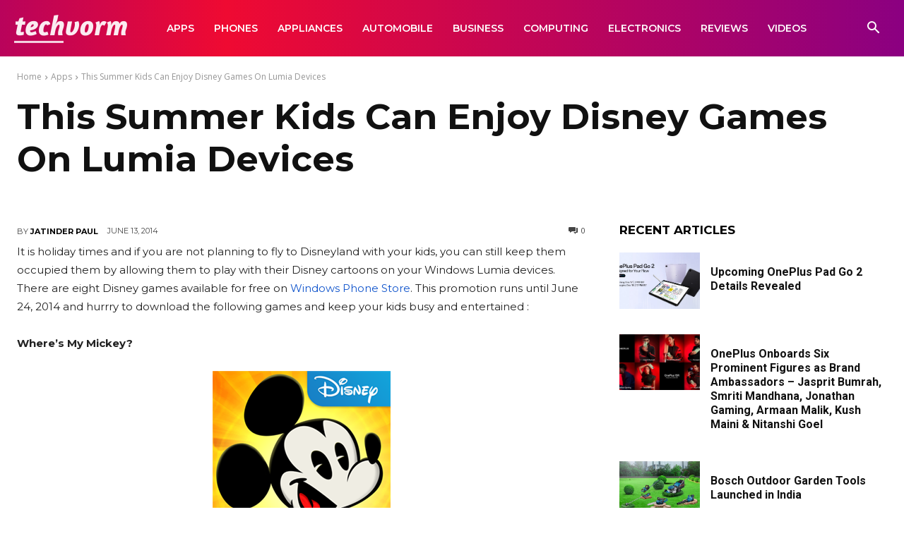

--- FILE ---
content_type: text/html; charset=UTF-8
request_url: https://techvorm.com/wp-admin/admin-ajax.php?td_theme_name=Newspaper&v=12.7.1
body_size: -350
content:
{"33076":143}